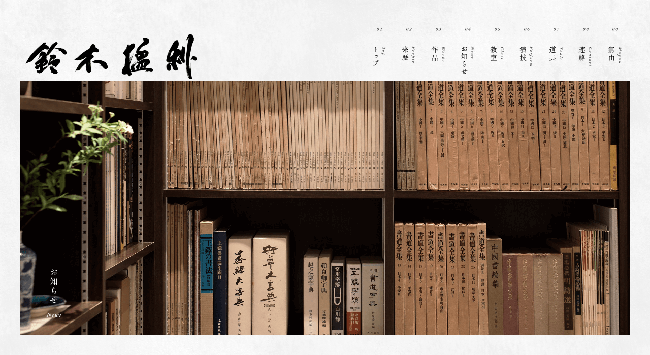

--- FILE ---
content_type: text/html; charset=UTF-8
request_url: https://www.mohri-s.com/category/notice/page/2/
body_size: 19621
content:
<!DOCTYPE html>
<html lang="ja">
<head>
<!-- Global Site Tag (gtag.js) - Google Analytics -->
<script async src="https://www.googletagmanager.com/gtag/js?id=UA-25709543-1"></script>
<script>
  window.dataLayer = window.dataLayer || [];
  function gtag(){dataLayer.push(arguments)};
  gtag('js', new Date());

  gtag('config', 'UA-25709543-1');
</script>

<meta charset="UTF-8" />
<meta http-equiv="X-UA-Compatible" content="IE=edge" />
<meta name="viewport" content="width=device-width, initial-scale=1.0">
<meta name="description" content="書家・書道家 鈴木猛利 -Suzuki Mohri- の公式のサイト。東京 神楽坂でアトリエ兼稽古場「白日居」主宰。作品、書道教室、書道パフォーマンスなどのご紹介もしています。「心正則筆正（心正しければ、すなわち、筆正し）」を心得、書道活動。" />
<meta name="keywords" content="鈴木猛利,書家,書道家,書道,習字,書道パフォーマンス,書道教室,神楽坂,東京" />
<title>書家・書道｜鈴木猛利</title>

<!-- OpenGraph -->
<meta property="og:title" content="書家・書道｜鈴木猛利">
<meta property="og:description" content="書家・書道家 鈴木猛利 -Suzuki Mohri- の公式のサイト。東京 神楽坂でアトリエ兼稽古場「白日居」主宰。作品、書道教室、書道パフォーマンスなどのご紹介もしています。「心正則筆正（心正しければ、すなわち、筆正し）」を心得、書道活動。">
<meta property="og:site_name" content="書家・書道｜鈴木猛利">
<meta property="og:image" content="https://www.mohri-s.com/wp-content/themes/mohri_ver5/common/img/ogp.png">
<meta property="og:url" content="https://www.mohri-s.com">
<meta property="og:type" content="website">
<meta property="og:locale" content="ja_JP">

<meta name="format-detection" content="telephone=no">
<link rel="shortcut icon" href="https://www.mohri-s.com/wp-content/themes/mohri_ver5/favicon.ico">

<link rel='dns-prefetch' href='//s.w.org' />
<link rel="alternate" type="application/rss+xml" title="書家・書道｜鈴木猛利 &raquo; お知らせ カテゴリーのフィード" href="https://www.mohri-s.com/category/notice/feed/" />
<link rel='stylesheet' id='sytle.css-css'  href='https://www.mohri-s.com/wp-content/themes/mohri_ver5/common/css/style.css?202302&#038;ver=5.2.21' type='text/css' media='all' />
<script type='text/javascript' src='https://www.mohri-s.com/wp-content/themes/mohri_ver5/common/src/init.js?ver=1.0.0'></script>
<link rel='https://api.w.org/' href='https://www.mohri-s.com/wp-json/' />
</head>

<body class="archive paged category category-notice category-2 paged-2 category-paged-2">

<!--preload-->
<div id="loader-bg">
    <div id="loader">

      <div class="square">
        <div class="square-part square-gray"></div>
        <div class="square-part square-red"></div>
        <div class="square-blend"></div>
      </div>

    </div>
</div>
<!--END./preload-->

<div id="all">
  <header id="header">
      <div class="header_inner">
        <div class="top-logo">
          <h1><a href="https://www.mohri-s.com/"><img src="https://www.mohri-s.com/wp-content/themes/mohri_ver5/common/img/daiji.png" alt="書家・書道｜鈴木猛利"></a></h1>
        </div>
        <nav id="gnv__hld">
          <ul class="clearfix">
            <li><a href="https://www.mohri-s.com/"><img src="https://www.mohri-s.com/wp-content/themes/mohri_ver5/common/img/gnv/01.png" alt="トップページ"></a></li>
            <li><a href="https://www.mohri-s.com/profile/"><img src="https://www.mohri-s.com/wp-content/themes/mohri_ver5/common/img/gnv/02.png" alt="来歴"></a></li>
            <li><a href="https://www.mohri-s.com/works/"><img src="https://www.mohri-s.com/wp-content/themes/mohri_ver5/common/img/gnv/03.png" alt="作品"></a></li>
            <li><a href="https://www.mohri-s.com/news/"><img src="https://www.mohri-s.com/wp-content/themes/mohri_ver5/common/img/gnv/04.png" alt="お知らせ"></a></li>
            <li><a href="https://www.mohri-s.com/class/"><img src="https://www.mohri-s.com/wp-content/themes/mohri_ver5/common/img/gnv/05.png" alt="教室"></a></li>
            <li><a href="https://www.mohri-s.com/performance/"><img src="https://www.mohri-s.com/wp-content/themes/mohri_ver5/common/img/gnv/06.png" alt="演技"></a></li>
            <li><a href="https://www.mohri-s.com/tools/"><img src="https://www.mohri-s.com/wp-content/themes/mohri_ver5/common/img/gnv/07.png" alt="道具"></a></li>
            <li><a href="https://www.mohri-s.com/contact/"><img src="https://www.mohri-s.com/wp-content/themes/mohri_ver5/common/img/gnv/08.png" alt="連絡"></a></li>
            <li><a href="https://www.mohri-s.com/muyuu/"><img src="https://www.mohri-s.com/wp-content/themes/mohri_ver5/common/img/gnv/00.png" alt="無由"></a></li>
          </ul>
        </nav>
      </div>
  </header>

  <!--sidenv-->
  <div class="button_container" id="toggle"> <span class="top"></span> <span class="middle"></span> <span class="bottom"></span> </div>
  <div class="overlay" id="overlay">
    <div class="alighn-middle">
      <nav class="overlay-menu">
        <ul class="clearfix">
          <li><a href="https://www.mohri-s.com/"><span>トップページ</span><small>TOP</small></a></li>
          <li><a href="https://www.mohri-s.com/profile/"><span>来歴</span><small>PROFILE</small></a></li>
          <li><a href="https://www.mohri-s.com/works/"><span>作品</span><small>WORKS</small></a></li>
          <li><a href="https://www.mohri-s.com/news/"><span>お知らせ</span><small>NEWS</small></a></li>
          <li><a href="https://www.mohri-s.com/class/"><span>教室</span><small>CLASS</small></a></li>
          <li><a href="https://www.mohri-s.com/performance/"><span>演技</span><small>PERFORMANCE</small></a></li>
          <li><a href="https://www.mohri-s.com/tools/"><span>道具</span><small>TOOL</small></a></li>
          <li><a href="https://www.mohri-s.com/muyuu/"><span>無由</span><small>MUYUU</small></a></li>
          <li><a href="https://www.mohri-s.com/contact/"><span>連絡</span><small>CONTACT</small></a></li>
        </ul>
      </nav>
      <aside id="side-nv-social">
        <ul class="clearfix">
          <li class="link-facebook"><a href="https://www.facebook.com/3frogs" target="_blank">Facebook</a></li>
          <li class="link-insta"><a href="https://www.instagram.com/suzukimohri_sillage/" target="_blank">Instagram</a></li>
        </ul>
      </aside>
    </div>
  </div>
  <!--/sidenv-->
<div class="hero-second hero-news">
  <div class="page-maintitle"><strong><img src="https://www.mohri-s.com/wp-content/themes/mohri_ver5/img/news/page-title.png" alt="書家・書道｜鈴木猛利 お知らせ"></strong>
  </div>
</div><!--/ .hero-second -->

<article class="page PG-news">
    <div class="page-body">
<!--
===========================================================
Contnets
===========================================================
-->
<section id="news-body">
  <div class="inner">
    <div class="row">
      <div class="col-l col-w-4-1">
        <a href="https://www.mohri-s.com/notice/1326/">
        <img width="2680" height="1811" src="https://www.mohri-s.com/wp-content/uploads/2024/12/2c4793bf468f94637c4c9f134bb686ca.png" class="sp-fit wp-post-image" alt="" srcset="https://www.mohri-s.com/wp-content/uploads/2024/12/2c4793bf468f94637c4c9f134bb686ca.png 2680w, https://www.mohri-s.com/wp-content/uploads/2024/12/2c4793bf468f94637c4c9f134bb686ca-720x487.png 720w, https://www.mohri-s.com/wp-content/uploads/2024/12/2c4793bf468f94637c4c9f134bb686ca-768x519.png 768w, https://www.mohri-s.com/wp-content/uploads/2024/12/2c4793bf468f94637c4c9f134bb686ca-1200x811.png 1200w" sizes="(max-width: 2680px) 100vw, 2680px" />        <p><span class="clearfix"><time>2024.12.18</time><small>お知らせ</small></span>願いの一文字@増上寺2025…</p>
        </a>
      </div>
      <div class="col-l col-w-4-1">
        <a href="https://www.mohri-s.com/notice/1300/">
        <img width="4079" height="2756" src="https://www.mohri-s.com/wp-content/uploads/2024/11/c5ff4458e216dc03fbad44d3ff40ae12.png" class="sp-fit wp-post-image" alt="" srcset="https://www.mohri-s.com/wp-content/uploads/2024/11/c5ff4458e216dc03fbad44d3ff40ae12.png 4079w, https://www.mohri-s.com/wp-content/uploads/2024/11/c5ff4458e216dc03fbad44d3ff40ae12-720x486.png 720w, https://www.mohri-s.com/wp-content/uploads/2024/11/c5ff4458e216dc03fbad44d3ff40ae12-768x519.png 768w, https://www.mohri-s.com/wp-content/uploads/2024/11/c5ff4458e216dc03fbad44d3ff40ae12-1200x811.png 1200w" sizes="(max-width: 4079px) 100vw, 4079px" />        <p><span class="clearfix"><time>2024.11.27</time><small>お知らせ</small></span>「無由（むゆう）」の日本酒</p>
        </a>
      </div>
      <div class="col-l col-w-4-1">
        <a href="https://www.mohri-s.com/notice/1289/">
        <img width="4195" height="2835" src="https://www.mohri-s.com/wp-content/uploads/2024/11/6ceef03082cfde966986af6c0262f49d.jpg" class="sp-fit wp-post-image" alt="" srcset="https://www.mohri-s.com/wp-content/uploads/2024/11/6ceef03082cfde966986af6c0262f49d.jpg 4195w, https://www.mohri-s.com/wp-content/uploads/2024/11/6ceef03082cfde966986af6c0262f49d-720x487.jpg 720w, https://www.mohri-s.com/wp-content/uploads/2024/11/6ceef03082cfde966986af6c0262f49d-768x519.jpg 768w, https://www.mohri-s.com/wp-content/uploads/2024/11/6ceef03082cfde966986af6c0262f49d-1200x811.jpg 1200w" sizes="(max-width: 4195px) 100vw, 4195px" />        <p><span class="clearfix"><time>2024.11.13</time><small>お知らせ</small></span>スカイツリー書き初め展、ワー…</p>
        </a>
      </div>
      <div class="col-l col-w-4-1">
        <a href="https://www.mohri-s.com/notice/1281/">
        <img width="4195" height="2835" src="https://www.mohri-s.com/wp-content/uploads/2024/08/A49B02C3-ECAC-4CF8-8C7D-D6A26A860730-1.jpg" class="sp-fit wp-post-image" alt="" srcset="https://www.mohri-s.com/wp-content/uploads/2024/08/A49B02C3-ECAC-4CF8-8C7D-D6A26A860730-1.jpg 4195w, https://www.mohri-s.com/wp-content/uploads/2024/08/A49B02C3-ECAC-4CF8-8C7D-D6A26A860730-1-720x487.jpg 720w, https://www.mohri-s.com/wp-content/uploads/2024/08/A49B02C3-ECAC-4CF8-8C7D-D6A26A860730-1-768x519.jpg 768w, https://www.mohri-s.com/wp-content/uploads/2024/08/A49B02C3-ECAC-4CF8-8C7D-D6A26A860730-1-1200x811.jpg 1200w" sizes="(max-width: 4195px) 100vw, 4195px" />        <p><span class="clearfix"><time>2024.08.30</time><small>お知らせ</small></span>鈴木猛利個展 書とくらす</p>
        </a>
      </div>
      <div class="col-l col-w-4-1">
        <a href="https://www.mohri-s.com/notice/1272/">
        <img width="4195" height="2835" src="https://www.mohri-s.com/wp-content/uploads/2024/07/S__100663323.jpg" class="sp-fit wp-post-image" alt="" srcset="https://www.mohri-s.com/wp-content/uploads/2024/07/S__100663323.jpg 4195w, https://www.mohri-s.com/wp-content/uploads/2024/07/S__100663323-720x487.jpg 720w, https://www.mohri-s.com/wp-content/uploads/2024/07/S__100663323-768x519.jpg 768w, https://www.mohri-s.com/wp-content/uploads/2024/07/S__100663323-1200x811.jpg 1200w" sizes="(max-width: 4195px) 100vw, 4195px" />        <p><span class="clearfix"><time>2024.07.17</time><small>お知らせ</small></span>花と書の会</p>
        </a>
      </div>
      <div class="col-l col-w-4-1">
        <a href="https://www.mohri-s.com/notice/1263/">
        <img width="4195" height="2835" src="https://www.mohri-s.com/wp-content/uploads/2024/05/218263.jpg" class="sp-fit wp-post-image" alt="" srcset="https://www.mohri-s.com/wp-content/uploads/2024/05/218263.jpg 4195w, https://www.mohri-s.com/wp-content/uploads/2024/05/218263-720x487.jpg 720w, https://www.mohri-s.com/wp-content/uploads/2024/05/218263-768x519.jpg 768w, https://www.mohri-s.com/wp-content/uploads/2024/05/218263-1200x811.jpg 1200w" sizes="(max-width: 4195px) 100vw, 4195px" />        <p><span class="clearfix"><time>2024.05.31</time><small>お知らせ</small></span>なげいれ 花の教室 合同発表…</p>
        </a>
      </div>
      <div class="col-l col-w-4-1">
        <a href="https://www.mohri-s.com/notice/1261/">
        <img width="1748" height="1181" src="https://www.mohri-s.com/wp-content/uploads/2024/01/e948561b6280251ac9e14316a21fd23c.png" class="sp-fit wp-post-image" alt="" srcset="https://www.mohri-s.com/wp-content/uploads/2024/01/e948561b6280251ac9e14316a21fd23c.png 1748w, https://www.mohri-s.com/wp-content/uploads/2024/01/e948561b6280251ac9e14316a21fd23c-720x486.png 720w, https://www.mohri-s.com/wp-content/uploads/2024/01/e948561b6280251ac9e14316a21fd23c-768x519.png 768w, https://www.mohri-s.com/wp-content/uploads/2024/01/e948561b6280251ac9e14316a21fd23c-1200x811.png 1200w" sizes="(max-width: 1748px) 100vw, 1748px" />        <p><span class="clearfix"><time>2024.05.17</time><small>お知らせ</small></span>初空書道パフォーマンス @そ…</p>
        </a>
      </div>
      <div class="col-l col-w-4-1">
        <a href="https://www.mohri-s.com/notice/1254/">
        <img width="3205" height="2165" src="https://www.mohri-s.com/wp-content/uploads/2024/04/d12c088fa3855a66d1faf1cd58b193b5.png" class="sp-fit wp-post-image" alt="" srcset="https://www.mohri-s.com/wp-content/uploads/2024/04/d12c088fa3855a66d1faf1cd58b193b5.png 3205w, https://www.mohri-s.com/wp-content/uploads/2024/04/d12c088fa3855a66d1faf1cd58b193b5-720x486.png 720w, https://www.mohri-s.com/wp-content/uploads/2024/04/d12c088fa3855a66d1faf1cd58b193b5-768x519.png 768w, https://www.mohri-s.com/wp-content/uploads/2024/04/d12c088fa3855a66d1faf1cd58b193b5-1200x811.png 1200w" sizes="(max-width: 3205px) 100vw, 3205px" />        <p><span class="clearfix"><time>2024.04.20</time><small>お知らせ</small></span>サロン・ド・シヤージュ(…</p>
        </a>
      </div>
      <div class="col-l col-w-4-1">
        <a href="https://www.mohri-s.com/notice/1249/">
        <img width="5827" height="3937" src="https://www.mohri-s.com/wp-content/uploads/2024/04/DSC07528.jpg" class="sp-fit wp-post-image" alt="" srcset="https://www.mohri-s.com/wp-content/uploads/2024/04/DSC07528.jpg 5827w, https://www.mohri-s.com/wp-content/uploads/2024/04/DSC07528-720x486.jpg 720w, https://www.mohri-s.com/wp-content/uploads/2024/04/DSC07528-768x519.jpg 768w, https://www.mohri-s.com/wp-content/uploads/2024/04/DSC07528-1200x811.jpg 1200w" sizes="(max-width: 5827px) 100vw, 5827px" />        <p><span class="clearfix"><time>2024.04.17</time><small>お知らせ</small></span>第3回 書と茶の会</p>
        </a>
      </div>
      <div class="col-l col-w-4-1">
        <a href="https://www.mohri-s.com/notice/1242/">
        <img width="3543" height="2382" src="https://www.mohri-s.com/wp-content/uploads/2024/04/IMG_1379-2-1.jpg" class="sp-fit wp-post-image" alt="" srcset="https://www.mohri-s.com/wp-content/uploads/2024/04/IMG_1379-2-1.jpg 3543w, https://www.mohri-s.com/wp-content/uploads/2024/04/IMG_1379-2-1-720x484.jpg 720w, https://www.mohri-s.com/wp-content/uploads/2024/04/IMG_1379-2-1-768x516.jpg 768w, https://www.mohri-s.com/wp-content/uploads/2024/04/IMG_1379-2-1-1200x807.jpg 1200w" sizes="(max-width: 3543px) 100vw, 3543px" />        <p><span class="clearfix"><time>2024.04.15</time><small>お知らせ</small></span>岸野圭作展 「小さな日本画と…</p>
        </a>
      </div>
      <div class="col-l col-w-4-1">
        <a href="https://www.mohri-s.com/notice/1231/">
        <img width="1748" height="1181" src="https://www.mohri-s.com/wp-content/uploads/2024/01/e948561b6280251ac9e14316a21fd23c.png" class="sp-fit wp-post-image" alt="" srcset="https://www.mohri-s.com/wp-content/uploads/2024/01/e948561b6280251ac9e14316a21fd23c.png 1748w, https://www.mohri-s.com/wp-content/uploads/2024/01/e948561b6280251ac9e14316a21fd23c-720x486.png 720w, https://www.mohri-s.com/wp-content/uploads/2024/01/e948561b6280251ac9e14316a21fd23c-768x519.png 768w, https://www.mohri-s.com/wp-content/uploads/2024/01/e948561b6280251ac9e14316a21fd23c-1200x811.png 1200w" sizes="(max-width: 1748px) 100vw, 1748px" />        <p><span class="clearfix"><time>2024.01.20</time><small>お知らせ</small></span>初空書道 2024</p>
        </a>
      </div>
      <div class="col-l col-w-4-1">
        <a href="https://www.mohri-s.com/notice/1225/">
        <img width="3788" height="2559" src="https://www.mohri-s.com/wp-content/uploads/2024/01/233f3bb35ada3fbb11201fd02795a49d.png" class="sp-fit wp-post-image" alt="" srcset="https://www.mohri-s.com/wp-content/uploads/2024/01/233f3bb35ada3fbb11201fd02795a49d.png 3788w, https://www.mohri-s.com/wp-content/uploads/2024/01/233f3bb35ada3fbb11201fd02795a49d-720x486.png 720w, https://www.mohri-s.com/wp-content/uploads/2024/01/233f3bb35ada3fbb11201fd02795a49d-768x519.png 768w, https://www.mohri-s.com/wp-content/uploads/2024/01/233f3bb35ada3fbb11201fd02795a49d-1200x811.png 1200w" sizes="(max-width: 3788px) 100vw, 3788px" />        <p><span class="clearfix"><time>2024.01.09</time><small>お知らせ</small></span>根本知先生による近代書道史</p>
        </a>
      </div>
    </div>

    <!-- pager -->
    <div class="pager">
<a class="prev page-numbers" href="https://www.mohri-s.com/category/notice/">&larr;</a>
<a class='page-numbers' href='https://www.mohri-s.com/category/notice/'>1</a>
<span aria-current='page' class='page-numbers current'>2</span>
<a class='page-numbers' href='https://www.mohri-s.com/category/notice/page/3/'>3</a>
<a class='page-numbers' href='https://www.mohri-s.com/category/notice/page/4/'>4</a>
<a class='page-numbers' href='https://www.mohri-s.com/category/notice/page/5/'>5</a>
<span class="page-numbers dots">&hellip;</span>
<a class='page-numbers' href='https://www.mohri-s.com/category/notice/page/9/'>9</a>
<a class="next page-numbers" href="https://www.mohri-s.com/category/notice/page/3/">&rarr;</a>    </div>
    <!-- /pager -->
  </div>
</section>
<!--
===========================================================
/Contnets
===========================================================
-->
<!--
===========================================================
/Contnets
===========================================================
-->
    </div>
    <!--/ .page --> 
  </article>
  <!--/ .page-body -->

  <nav id="pagetop"> <a class="scroll" href="#all">頁上へ</a> </nav>
  <footer id="footer">
    <div class="inner">
      <div class="footer__logo"><img src="https://www.mohri-s.com/wp-content/themes/mohri_ver5/common/img/foot-daiji.png" alt="書家・書道｜鈴木猛利"></div>
      <div class="footer__address"><strong>白日居</strong>
        鈴木猛利事務局<br>
        [TEL] 090-9156-0384</div>
      <ul class="footer__icon clearfix">
        <li><a class="foot-icon-sendmail" href="mailto:info@sillage.jp">鈴木猛利事務局にメール</a></li>
        <li><a class="foot-icon-facebook" href="https://www.facebook.com/3frogs" target="_blank">鈴木猛利のフェイスブック</a></li>
        <li><a class="foot-icon-instagram" href="https://www.instagram.com/suzukimohri_sillage/" target="_blank">鈴木猛利のインスタグラム</a></li>
      </ul>
      <address>
      <p id="copyright">書家・書道｜鈴木猛利&nbsp;&copy; ALL RIGHTS RESERVED.</p>
      </address>
    </div>
  </footer>
</div>
<!--/ #all -->

<script type='text/javascript' src='https://www.mohri-s.com/wp-content/themes/mohri_ver5/common/src/asset.js?ver=1.0.0'></script>
<script type='text/javascript' src='https://www.mohri-s.com/wp-includes/js/wp-embed.min.js?ver=5.2.21'></script>
</body>
</html>

--- FILE ---
content_type: text/css
request_url: https://www.mohri-s.com/wp-content/themes/mohri_ver5/common/css/style.css?202302&ver=5.2.21
body_size: 54168
content:
html,body,div,span,object,iframe,h1,h2,h3,h4,h5,h6,p,blockquote,pre,abbr,address,cite,code,del,dfn,em,img,ins,kbd,q,samp,small,strong,sub,sup,var,b,i,dl,dt,dd,ol,ul,li,fieldset,form,label,legend,table,caption,tbody,tfoot,thead,tr,th,td,article,aside,canvas,details,figcaption,figure,footer,header,hgroup,menu,nav,section,summary,time,mark,audio,video{margin:0;padding:0;border:0;outline:0;vertical-align:baseline;background:rgba(0,0,0,0);font-style:normal}article,aside,details,figcaption,figure,footer,header,hgroup,menu,nav,section{display:block}blockquote,q{quotes:none}blockquote:before,blockquote:after,q:before,q:after{content:"";content:none}a{margin:0;padding:0;font-size:100%;vertical-align:baseline;background:rgba(0,0,0,0)}table{border-collapse:collapse;border-spacing:0;table-layout:fixed}input,select{vertical-align:middle}button,textarea,select{-webkit-appearance:none;-moz-appearance:none;appearance:none}html{height:auto;overflow-y:scroll;-webkit-text-size-adjust:100%;font-size:14px}img{vertical-align:middle;height:auto;width:auto}ul{list-style-position:outside;list-style-type:none}ol{list-style-position:inside}h1,h2,h3,h4,h5,h6,p{font-size:1rem;font-weight:300}*:active,*:focus{outline:none}*,*:before,*:after{box-sizing:border-box}.clearfix:after{display:block;clear:both;visibility:hidden;height:0;font-size:0;content:"."}.clearfix{min-height:1px;clear:both}* html .clearfix{height:1px}html{font-size:62.5%}body{font-family:"Martel","游明朝","Yu Mincho","YuMincho","ヒラギノ明朝 ProN W3","Hiragino Mincho ProN","HG明朝E","ＭＳ Ｐ明朝","ＭＳ 明朝",serif;font-style:normal;font-size:1rem;letter-spacing:.15em;line-height:1.8;text-align:left;color:#000;word-wrap:break-word;word-break:break-all;-webkit-text-size-adjust:100%;-webkit-font-smoothing:antialiased}@media screen and (max-width: 768px){body{font-size:13px;font-size:1.3rem}}.typo-en{font-family:"Dosis",cursive}.col-l{float:left}.col-r{float:right}@media screen and (max-width: 768px){.col-l,.col-r{float:none}}.inner{width:1024px;margin-right:auto;margin-left:auto}@media screen and (max-width: 768px){.inner{width:100%;padding-left:20px;padding-right:20px}}#all{visibility:hidden;position:relative;width:100%;overflow:hidden}#all .page .page-header{width:100%;overflow:hidden}@media screen and (max-width: 768px){#all .page .page-body{margin:34px 0 0 0}}.col-main{float:left;width:720px}@media screen and (max-width: 768px){.col-main{float:none;width:auto}}.col-side{float:right;width:220px}@media screen and (max-width: 768px){.col-side{float:none;width:auto;margin-top:30px;padding-top:30px;border-top:1px solid #000}}.row{*zoom:1}.row:after{content:"";display:table;clear:both}.row .col-2{width:428px}.row .col-2:nth-child(n+3){margin-top:40px}.row .col-w-2-1{width:488px;height:auto}.row .col-w-3-1{width:310px}.row .col-w-3-1.col-l{margin:0 0 0 47px}.row .col-w-3-1:first-child{margin:0}.row .col-w-4-1{width:238px;margin-left:24px}.row .col-w-4-1:nth-child(4n-3){margin-left:0}.row .col-w-4-1:nth-child(n+5){margin-top:30px}@media screen and (max-width: 768px){.row .col-2{width:auto;margin:24px 0 0 0}.row .col-2:first-child{margin:0 0 0 0}.row .col-2:nth-child(n+3){margin-top:24px}.row .col-2.col-l,.row .col-2 .row .col-2.col-r{float:none}.row .col-w-2-1{width:auto}.row .col-w-2-1.col-l,.row .col-w-2-1.col-r{float:none}.row .col-w-3-1{width:auto}.row .col-w-3-1.col-l{float:none;margin:24px 0 0 0}.row .col-w-3-1.col-l:first-child{margin:0 0 0 0}.row .col-w-4-1{width:48%;margin-left:4%}.row .col-w-4-1:nth-child(4n-3){margin-left:4%}.row .col-w-4-1:nth-child(2n-1){margin-left:0}.row .col-w-4-1:nth-child(n+5){margin-top:12px}.row .col-w-4-1:nth-child(n+3){margin-top:12px}.row .col-w-4-1.col-l{float:left}}html{height:100%;overflow-x:hidden}body{width:100%;min-width:1200px;position:relative;overflow-x:hidden;background:url(../img/bg-white.png)}@media screen and (max-width: 768px){body{min-width:0}}body *::-moz-selection{background:rgba(102,41,40,.8)}body *::selection{background:rgba(102,41,40,.8)}body *::-moz-selection{background:rgba(102,41,40,.8)}a{color:#000;text-decoration:none;transition:all,.5s}a:hover{color:#666}a img{transition:.2s;display:inline-block;-webkit-backface-visibility:hidden;backface-visibility:hidden;background-color:rgba(255,255,255,.001)}#loader-bg{display:none;position:fixed;width:100%;height:100%;top:0px;left:0px;background:#fff;z-index:10000}#loader{display:none;position:fixed;top:50%;left:50%;width:60px;height:60px;margin-top:-30px;margin-left:-30px;text-align:center;z-index:100001}.square{margin:0 auto;margin-top:50px;margin-bottom:50px;width:12px;height:12px;-webkit-transform:rotate(-45deg);transform:rotate(-45deg)}@-webkit-keyframes part-anim{0%{-webkit-transform:translate3d(-6px, -6px, 0);transform:translate3d(-6px, -6px, 0)}100%{-webkit-transform:translate3d(6px, 6px, 0);transform:translate3d(6px, 6px, 0)}}@keyframes part-anim{0%{-webkit-transform:translate3d(-6px, -6px, 0);transform:translate3d(-6px, -6px, 0)}100%{-webkit-transform:translate3d(6px, 6px, 0);transform:translate3d(6px, 6px, 0)}}.square-part{position:absolute;width:12px;height:12px;z-index:1;-webkit-animation:part-anim .8s cubic-bezier(0.445, 0.05, 0.55, 0.95) infinite alternate;animation:part-anim .8s cubic-bezier(0.445, 0.05, 0.55, 0.95) infinite alternate}.square-gray{background:#4d4d4d;right:0;bottom:0;animation-direction:alternate-reverse}.square-red{background:#ccc;left:0;top:0}@-webkit-keyframes blend-anim{0%{-webkit-transform:scale(0.01, 0.01) rotateY(0);transform:scale(0.01, 0.01) rotateY(0);-webkit-animation-timing-function:cubic-bezier(0.47, 0, 0.745, 0.715);animation-timing-function:cubic-bezier(0.47, 0, 0.745, 0.715)}50%{-webkit-transform:scale(1, 1) rotateY(0);transform:scale(1, 1) rotateY(0);-webkit-animation-timing-function:cubic-bezier(0.39, 0.575, 0.565, 1);animation-timing-function:cubic-bezier(0.39, 0.575, 0.565, 1)}100%{-webkit-transform:scale(0.01, 0.01) rotateY(0);transform:scale(0.01, 0.01) rotateY(0)}}@keyframes blend-anim{0%{-webkit-transform:scale(0.01, 0.01) rotateY(0);transform:scale(0.01, 0.01) rotateY(0);-webkit-animation-timing-function:cubic-bezier(0.47, 0, 0.745, 0.715);animation-timing-function:cubic-bezier(0.47, 0, 0.745, 0.715)}50%{-webkit-transform:scale(1, 1) rotateY(0);transform:scale(1, 1) rotateY(0);-webkit-animation-timing-function:cubic-bezier(0.39, 0.575, 0.565, 1);animation-timing-function:cubic-bezier(0.39, 0.575, 0.565, 1)}100%{-webkit-transform:scale(0.01, 0.01) rotateY(0);transform:scale(0.01, 0.01) rotateY(0)}}.square-blend{background:#000;position:absolute;top:0;left:0;bottom:0;right:0;z-index:2;-webkit-animation:blend-anim .8s ease-in infinite;animation:blend-anim .8s ease-in infinite}#header{position:fixed;top:0;left:0;width:100%;height:160px;z-index:101;background:url(../img/bg-white.png) repeat}#header .header_inner{width:1200px;height:160px;position:relative;left:50%;padding:0;margin-left:-600px}@media screen and (max-width: 768px){#header{position:static;height:44px}#header .header_inner{width:auto;height:30px;margin:0;position:static;left:0}#header .header_inner nav#gnv__hld{display:none}}.top-logo{position:absolute;bottom:4px;left:10px;width:340px;height:auto;z-index:102}@media screen and (max-width: 768px){.top-logo{display:none}}.top-logo img{width:100%;height:auto;transition:all,.5s}nav#gnv__hld{position:absolute;top:40px;right:0}nav#gnv__hld ul{width:522px;height:110px}nav#gnv__hld ul li{float:left;width:28px;margin:0 15px}nav#gnv__hld ul li a{display:inline-block;-webkit-transform:translateZ(0);transform:translateZ(0);box-shadow:0 0 1px rgba(0,0,0,0);-webkit-backface-visibility:hidden;backface-visibility:hidden;-webkit-font-smoothing:antialiased;-moz-osx-font-smoothing:grayscale;transition-property:-webkit-transform;transition-property:transform;transition-property:transform, -webkit-transform;transition-duration:.3s;transition-timing-function:ease-out}nav#gnv__hld ul li a:hover,nav#gnv__hld ul li a:focus,nav#gnv__hld ul li a:active{-webkit-transform:translateY(-8px);transform:translateY(-8px);opacity:.7}nav#gnv__hld ul li a img{width:28px;height:110px}.button_container,.overlay{display:none}@media screen and (max-width: 768px){.button_container,.overlay{display:block}.button_container{position:fixed;top:16px;right:12px;height:11px;width:24px;cursor:pointer;z-index:99999}.button_container.active .top{-webkit-transform:translate(0px, 5px) rotate(45deg);transform:translate(0px, 5px) rotate(45deg);background:#fff}.button_container.active .middle{opacity:0;background:#fff}.button_container.active .bottom{-webkit-transform:translate(0px, -5px) rotate(-45deg);transform:translate(0px, -5px) rotate(-45deg);background:#fff}.button_container span{background:#4d4d4d;border:none;height:1px;width:100%;position:absolute;top:0;left:0;transition:all,.35s ease;border-radius:1px;cursor:pointer}.button_container span:nth-of-type(2){top:5px}.button_container span:nth-of-type(3){top:10px}.overlay{position:fixed;background:rgba(0,0,0,.9);top:0;left:0;width:100%;height:0%;opacity:0;visibility:hidden;transition:opacity .35s,visibility .35s,height .35s;overflow:hidden;z-index:99998}.alighn-middle{width:80%;height:400px;margin:-200px auto auto;display:block;position:absolute;top:50%;left:0;right:0}.overlay.open{opacity:.9;visibility:visible;height:100%}.overlay.open .overlay-menu li{-webkit-animation:fadeInRight .5s ease forwards;animation:fadeInRight .5s ease forwards;float:left;width:50%;height:60px;text-align:center}@-webkit-keyframes fadeInRight{0%{opacity:0;left:20%}100%{opacity:1;left:0}}@keyframes fadeInRight{0%{opacity:0;left:20%}100%{opacity:1;left:0}}.overlay.open li:nth-of-type(1){-webkit-animation-delay:0.35s;animation-delay:0.35s}.overlay.open li:nth-of-type(2){-webkit-animation-delay:0.4s;animation-delay:0.4s}.overlay.open li:nth-of-type(3){-webkit-animation-delay:0.45s;animation-delay:0.45s}.overlay.open li:nth-of-type(4){-webkit-animation-delay:0.5s;animation-delay:0.5s}.overlay.open li:nth-of-type(5){-webkit-animation-delay:0.55s;animation-delay:0.55s}.overlay.open li:nth-of-type(6){-webkit-animation-delay:0.6s;animation-delay:0.6s}.overlay.open li:nth-of-type(7){-webkit-animation-delay:0.65s;animation-delay:0.65s}.overlay.open li:nth-of-type(8){-webkit-animation-delay:0.7s;animation-delay:0.7s}.overlay.open li:nth-of-type(9){-webkit-animation-delay:0.75s;animation-delay:0.75s}.overlay .overlay-menu>ul{list-style:none;padding:0;margin:0 auto;display:inline-block;position:relative;height:100%}.overlay .overlay-menu>ul>li{display:block;min-height:60px;position:relative;opacity:0;margin:10px auto}.overlay .overlay-menu>ul>li a{font-weight:700;font-size:15px;font-size:1.5rem;line-height:1;color:#fff;height:40px}.overlay .overlay-menu>ul>li a small{display:block;margin-top:8px;font-size:10px;font-size:1rem}#side-nv-social{margin:10px auto 0;width:100%;text-align:center}#side-nv-social ul li{margin:0 8px;display:inline-block;content:"";width:32px;height:32px;background-size:32px 32px;z-index:99997}#side-nv-social ul li a{text-indent:100%;white-space:nowrap;overflow:hidden;outline:none;font-size:0;display:block;width:32px;height:32px}#side-nv-social ul li.link-facebook{background-image:url(../img/icon/wave-facebook.svg)}#side-nv-social ul li.link-insta{background-image:url(../img/icon/wave-instagram.svg)}}#pagetop{margin:60px 0 0 0}#pagetop a{display:block;padding:48px 0 0 0;background:url("../img/icon/page-top.svg") no-repeat top center;background-size:40px 40px;margin:0 auto;text-align:center;font-size:12px;font-size:1.2rem;width:60px;line-height:1;letter-spacing:1px}@media screen and (max-width: 768px){#pagetop{margin:35px 0 0 0}#pagetop a{padding:32px 0 0 0;font-size:11px;font-size:1.1rem;letter-spacing:1px;background-size:24px 24px}}#footer{padding:60px 0;width:100%;background:url(../img/footer-bg.png) no-repeat center 10%;background-size:cover;margin:30px 0 0 0;text-align:center;color:#fff}#footer .footer__logo{margin-bottom:20px}#footer .footer__logo img{width:20%;height:auto}#footer .footer__address{font-size:12px;font-size:1.2rem;line-height:2}#footer .footer__address strong{font-weight:400;display:block;font-size:13px;font-size:1.3rem}#footer .footer__icon{width:135px;height:25px;margin:20px auto}#footer .footer__icon li{float:left;margin:0 10px;width:25px}#footer .footer__icon li a.foot-icon-sendmail{background:url(../img/icon/c-email.svg) no-repeat}#footer .footer__icon li a.foot-icon-facebook{background:url(../img/icon/c-facebook.svg) no-repeat}#footer .footer__icon li a.foot-icon-instagram{background:url(../img/icon/c-instagram.svg) no-repeat}#footer .footer__icon li a.foot-icon-sendmail,#footer .footer__icon li a.foot-icon-facebook,#footer .footer__icon li a.foot-icon-instagram{text-indent:100%;white-space:nowrap;overflow:hidden;outline:none;font-size:0;line-height:25px;background-size:25px 25px;display:block}#footer #copyright{font-size:11px;font-size:1.1rem;letter-spacing:1px;line-height:1}@media screen and (max-width: 768px){#footer{padding:25px 0;margin:16px 0 0 0}#footer #copyright{font-size:9px;font-size:.9rem}#footer .footer__logo{margin-bottom:10px}#footer .footer__logo img{width:50%;height:auto}}.btn{display:inline-block;padding:10px 30px;color:#000;border:1px solid #000;font-size:14px;font-size:1.4rem;font-weight:700;letter-spacing:1px;line-height:1;margin-top:20px}@media screen and (max-width: 768px){.btn{margin-top:12px;padding:4px 25px;font-size:11px;font-size:1.1rem}}a.btn{background:linear-gradient(left, rgba(0, 0, 0, 0) 50%, rgb(46, 204, 113) 50%);background-position:0 0;background-size:200% auto;transition:.3s}a.btn:hover{background-size:-100% 0;color:#fff}.btn__wide_1{background:#1e3232;display:block;width:100%;height:60px;margin:16px auto 0;padding:0;border:none;position:relative}.btn__wide_1 a{line-height:60px;display:block;text-align:center;font-size:16px;font-size:1.6rem;font-weight:700;color:#fff;text-shadow:0 1px #000}.btn__wide_1 a:after{content:" ";background:url(../img/icon/arrow-right.svg) no-repeat;position:absolute;width:16px;height:16px;display:inline-block;background-size:contain;top:50%;margin-top:-8px;right:20px}.btn__wide_1 a:hover{background:#4b5b5b}@media screen and (max-width: 768px){.btn__wide_1{height:40px;margin:16px auto 0}.btn__wide_1 a{line-height:40px;font-size:13px;font-size:1.3rem}.btn__wide_1 a:after{width:12px;height:12px;margin-top:-6px;right:14px}}.btn__class__hld ul{width:100%;height:60px;border-top:2px solid #000}.btn__class__hld ul li{background:#1e3232;float:left;display:block;width:50%;height:60px;margin:0;padding:0;border:none;position:relative}.btn__class__hld ul li:last-child{background:#344646}.btn__class__hld ul li a{line-height:60px;display:block;text-align:center;font-size:16px;font-size:1.6rem;font-weight:700;color:#fff;text-shadow:0 1px #000}.btn__class__hld ul li a:after{content:" ";background:url(../img/icon/arrow-right.svg) no-repeat;position:absolute;width:16px;height:16px;display:inline-block;background-size:contain;top:50%;margin-top:-8px;right:20px}.btn__class__hld ul li a:hover{background:#4b5b5b}.btn__class__hld ul li.btn_pdf a:after{background:url(../img/icon/pdf.svg) no-repeat}.btn__class__hld ul li:last-child a:hover{background:#616f6f}@media screen and (max-width: 768px){.btn__class__hld{margin-top:16px}.btn__class__hld ul{border-top:none;height:auto}.btn__class__hld ul li{float:none;width:100%;height:34px;margin-bottom:6px}.btn__class__hld ul li:last-child{margin-bottom:0}.btn__class__hld ul li a{line-height:34px;font-size:13px;font-size:1.3rem}}.Btn-ttl-under{width:1024px;height:26px;margin:20px auto;padding:0;border:none;position:relative;text-align:right}.Btn-ttl-under a{line-height:26px;display:inline-block;padding:0 30px 0 14px;text-align:center;font-size:11px;font-size:1.1rem;letter-spacing:1px;font-weight:400;color:#1e3232}.Btn-ttl-under a:after{content:" ";background:url(../img/icon/menu-lines.svg) no-repeat;position:absolute;width:10px;height:10px;display:inline-block;background-size:contain;top:50%;margin-top:-6px;right:12px}.Btn-ttl-under a:hover{background:#4b5b5b;color:#fff}@media screen and (max-width: 768px){.Btn-ttl-under{display:none}}.btn__muyuu{margin:16px auto 0;padding:0;border:none}.btn__muyuu a{background:#1e3232;display:inline-block;text-align:center;padding:4px 28px 4px 18px;font-size:12px;font-size:1.2rem;font-weight:400;color:#fff;text-shadow:0 1px #000;position:relative}.btn__muyuu a:after{content:"";display:block;position:absolute;top:50%;right:10px;background:url(../img/icon/arrow-right.svg) 50% 50% no-repeat;width:10px;height:10px;background-size:10px 10px;margin-top:-6px}.btn__muyuu a:hover{background:#4b5b5b}@media screen and (max-width: 768px){.btn__muyuu{margin:12px auto 0}.btn__muyuu a{padding:4px 28px 4px 18px;font-size:12px;font-size:1.2rem}.btn__muyuu a:after{right:8px;width:8px;height:8px;background-size:8px 8px;margin-top:-5px}}.btn__wide_muyuu{width:100%;margin-bottom:16px;border:none;position:relative}.btn__wide_muyuu a{display:block;background:#1e3232;padding:10px 0;text-align:center;font-size:13px;font-size:1.3rem;font-weight:700;color:#fff;text-shadow:0 1px #000}.btn__wide_muyuu a:after{content:"";background:url(../img/icon/arrow-right.svg) no-repeat;position:absolute;width:12px;height:12px;display:inline-block;background-size:contain;top:50%;margin-top:-6px;right:20px}.btn__wide_muyuu a:hover{background:#4b5b5b}@media screen and (max-width: 768px){.btn__wide_1{margin:16px auto 0}.btn__wide_1 a{line-height:40px;font-size:11px;font-size:1.1rem}.btn__wide_1 a:after{width:12px;height:12px;margin-top:-6px;right:14px}}.iframe-box{position:relative;padding-bottom:56.25%;padding-top:30px;height:0;overflow:hidden}.iframe-box iframe{position:absolute;top:0;left:0;width:100%;height:100%}.cal_wrapper{max-width:960px;margin:0% auto}.googlecal{position:relative;padding-bottom:100%;height:0}.googlecal iframe{position:absolute;top:0;left:0;width:100% !important;height:100% !important}@media only screen and (min-width: 768px){.cal_wrapper{margin:2.0833% auto}.googlecal{padding-bottom:75%}}.sp-fit{width:100%;height:auto}.sp-only{display:none}.pc-nobr{display:none}#hero-top{position:relative;width:100%;height:100%;padding:0 100px}#hero-top .db-table{display:table;width:100%;height:100%}#hero-top .db-table .db-table_inner{display:table-cell;vertical-align:middle}#hero-top .db-table .db-table_inner.inner_max{height:100%;padding:100px 0 20px 0}#hero-top .db-table .db-table_inner.inner_max .hero_vs{position:relative;margin:0 auto;width:100%;height:90%;text-align:center;background-image:url(../../img/index/hero.png);background-position:50% 55%;background-repeat:no-repeat;background-size:cover}.top-copy{position:absolute;bottom:40px;left:80px;text-align:left}.top-copy{width:100%;height:auto}.top-copy img{width:180px;height:240px}.top-credit{position:absolute;bottom:40px;right:60px}.top-credit p{font-size:11px;font-size:1.1rem;letter-spacing:2px;color:#fff}#top-greeting{margin-top:80px}#top-greeting .lead--box{background:#fff;padding:40px 60px 36px;margin-top:64px;text-align:center}#top-greeting .lead--box p{font-size:16px;font-size:1.6rem;line-height:2.4;letter-spacing:2px}#top-greeting .lead--box p rt{font-size:10px;font-size:1rem;color:#666}#top-greeting .lead--box:not(:first-child){margin-top:36px}#top-news,#top-blog{margin-top:80px}#top-news .col-w-4-1 a p,#top-blog .col-w-4-1 a p{font-size:13px;font-size:1.3rem;letter-spacing:.1em;margin-top:18px}#top-news .col-w-4-1 a p span,#top-blog .col-w-4-1 a p span{display:block;margin-bottom:8px}#top-news .col-w-4-1 a p span time,#top-blog .col-w-4-1 a p span time{font-size:11px;font-size:1.1rem;padding-top:4px;color:#4d4d4d;float:left}#top-news .col-w-4-1 a p span small,#top-blog .col-w-4-1 a p span small{font-size:10px;font-size:1rem;letter-spacing:1px;padding-top:4px;border-top:1px solid #ccc;float:right}#top-insta-online{margin-top:80px}#top-insta-online .inner{display:flex;flex-flow:row wrap}#top-insta{width:500px;background:url(../../img/index/bg_insta_2020.png) no-repeat top left;background-size:cover;height:324px;position:relative}#top-online{margin-left:24px;width:500px;background:url(../../img/index/bg_online_2020.png) no-repeat top left;background-size:cover;height:324px;position:relative}.Btn-insta{height:26px;width:120px;margin:0 0 0 -60px;padding:0;border:none;text-align:center;position:absolute;bottom:40px;left:50%}.Btn-insta a{line-height:26px;display:inline-block;padding:0 20px;text-align:center;font-size:12px;font-size:1.2rem;font-weight:400;color:#fff;background:rgba(255,255,255,.1);border:1px solid #fff;border-radius:6px}.Btn-insta a:hover{color:#fff;background:rgba(0,0,0,.5)}.hero-second{position:relative;width:1200px;height:500px;margin:160px auto 0;background-position:center top;background-size:cover;background-repeat:no-repeat}.hero-second.hero-profile{background:url(../../img/profile/hero.png)}.hero-second.hero-works{background:url(../../img/works/hero.png)}.hero-second.hero-works-detail{background:url(../../img/works/hero-detail.png)}.hero-second.hero-class{background:url(../../img/class/hero.png)}.hero-second.hero-performance{background:url(../../img/performance/hero.png)}.hero-second.hero-tools{background:url(../../img/tools/hero.png)}.hero-second.hero-contact{background:url(../../img/contact/hero.png)}.hero-second.hero-news{background:url(../../img/news/hero.png)}.hero-second.hero-404{background:url(../../img/404/hero.png)}.hero-second.hero-muyuu{background:url(../../img/muyuu/hero.png)}.hero-second.hero-muyuu-single{background:url(../../img/muyuu/hero-single.png)}.page-maintitle{position:absolute;left:20px;bottom:30px}.page-maintitle img{width:50%;height:50%}.credit{position:absolute;right:24px;bottom:12px;font-family:"Crimson Text",sans-serif;font-style:italic;font-size:10px;font-size:1rem;color:#fff}.PG-ttl-section{padding:0;font-size:28px;font-size:2.8rem;letter-spacing:5px;line-height:1;position:relative;text-align:center;font-weight:700;padding-left:5px}.PG-ttl-section small{display:block;margin-top:24px;font-size:11px;font-size:1.1rem;letter-spacing:2px;line-height:1;font-weight:400;font-style:italic;font-family:"Crimson Text",sans-serif}.PG-ttl-section:before{content:"";display:block;width:1px;height:80px;position:absolute;top:-0.3em;left:50%;background:#000}.PG-ttl-section:after{content:"";display:block;width:1px;height:80px;position:absolute;top:-0.3em;right:50%;background:#000}.PG-ttl-section rt{font-size:10px;font-size:1rem;color:#666}.PG-top .PG-ttl-section:before{margin-left:-5em}.PG-top .PG-ttl-section:after{margin-right:-5em}.PG-profile .PG-ttl-section:before{margin-left:-4em}.PG-profile .PG-ttl-section:after{margin-right:-4em}.PG-works .PG-ttl-section:before{margin-left:-5em}.PG-works .PG-ttl-section:after{margin-right:-5em}.PG-class .PG-ttl-section:before{margin-left:-7em}.PG-class .PG-ttl-section:after{margin-right:-7em}.PG-tools .PG-ttl-section:before{margin-left:-4em}.PG-tools .PG-ttl-section:after{margin-right:-4em}.PG-performance .PG-ttl-section:before{margin-left:-8em}.PG-performance .PG-ttl-section:after{margin-right:-8em}.PG-contact .PG-ttl-section:before{margin-left:-8em}.PG-contact .PG-ttl-section:after{margin-right:-8em}.PG-404 .PG-ttl-section:before{margin-left:-4em}.PG-404 .PG-ttl-section:after{margin-right:-4em}.PG-muyuu .PG-ttl-section:before{margin-left:-5em}.PG-muyuu .PG-ttl-section:after{margin-right:-5em}.ttl-section{padding:0;font-size:24px;font-size:2.4rem;letter-spacing:3px;line-height:1;text-align:center;font-weight:700;margin-bottom:36px}.ttl-section:before{margin:0 auto 40px;content:"";display:block;width:.5em;height:1px;background:#000;text-align:center}.ttl-section small{display:block;margin-top:24px;font-size:11px;font-size:1.1rem;letter-spacing:2px;line-height:1;font-weight:400;font-style:italic;font-family:"Crimson Text",sans-serif}.inner .lead{font-size:16px;font-size:1.6rem;line-height:2.4;letter-spacing:2px;background:#fff;padding:40px 60px 36px;margin-top:64px;position:relative;text-align:center}.col-2 p.ttl__class{text-align:center;font-size:16px;font-size:1.6rem;margin-top:16px}.col-2 p.txt__class{font-size:13px;font-size:1.3rem;margin-top:8px}.section-l__r{position:relative;padding:0 0 0 238px;margin:36px 0 0 0}.section-l__r:first-child{margin:0}.section-l__r .ttl-l__r{position:absolute;left:0;top:6px;padding:0 0 8px 0;border-bottom:2px solid #000;font-size:16px;font-size:1.6rem;letter-spacing:2px;line-height:1}.section-l__r p{font-size:14px;font-size:1.4rem;letter-spacing:2px;line-height:2.2;margin-bottom:12px}.section-l__r p:last-child{margin-bottom:0}.section-l__r .data-set{*zoom:1;font-size:14px;font-size:1.4rem;line-height:2;margin-bottom:6px}.section-l__r .data-set:after{content:"";display:table;clear:both}.section-l__r .data-set:last-child{margin-bottom:0}.section-l__r .data-set dt{float:left;width:206px}.section-l__r .data-set dd{margin:0 0 0 206px}.bg-white{background:#fff;padding:40px 60px}.iframe-box{position:relative;padding-bottom:56.25%;padding-top:30px;height:0;overflow:hidden}.iframe-box iframe{position:absolute;top:0;left:0;width:100%;height:100%}#profile-head{margin-top:80px}#profile-mohri{margin-top:80px}#profile-mohri p{font-size:15px;font-size:1.5rem;line-height:2.2;margin-top:10px}#profile-mohri p:first-child{margin-top:0}#profile-mohri p.txt__s{font-size:13px;font-size:1.3rem;line-height:1.8;margin-top:12px}#profile-mohri p.txt__s .mohri{display:block;float:left}#profile-mohri p.txt__s .photo{display:block;float:right;color:rgba(0,0,0,.5);letter-spacing:.1em;text-align:right;margin-top:2px;font-size:10px;font-size:1rem}#profile-mohri p a{display:inline-block;text-decoration:underline}#profile-mohri p a span{display:flex;align-items:flex-start}#profile-mohri p a span:after{display:block;content:"";background:url(../img/icon/blank.svg) no-repeat 50% 50%;width:10px;height:10px;background-size:10px 10px;margin-left:4px}#profile-syo{margin-top:80px}#profile-syo figure figcaption{margin-top:16px}#profile-syo figure figcaption p{text-align:right;color:rgba(0,0,0,.5);font-size:10px;font-size:1rem}#profile-syo .txt__prof{margin-top:20px}#profile-syo .txt__prof p{font-size:15px;font-size:1.5rem;line-height:2.2;margin-top:10px}#profile-syo .txt__prof p:first-child{margin-top:0}#profile-history,#profile-media{margin-top:80px}#profile-history p.cat,#profile-media p.cat{font-size:12px;font-size:1.2rem;letter-spacing:1px;margin-bottom:20px;border-top:1px dotted rgba(0,0,0,.1);border-bottom:1px dotted rgba(0,0,0,.1);background:rgba(0,0,0,.025);padding:6px 12px;text-align:left}#profile-history p.cat:nth-child(n+2),#profile-media p.cat:nth-child(n+2){margin-top:20px}#works-head{margin-top:80px}#works-body{margin-top:60px}.works-list{counter-reset:content}.works-list ul li{float:left;width:235px;margin-right:28px;margin-bottom:60px;position:relative;text-align:center}.works-list ul li:after{width:6px;height:6px;background-size:6px 6px;display:block;content:"";background:url(../img/icon/arrow-corner.svg) no-repeat;position:absolute;bottom:10px;right:10px}.works-list ul li:nth-child(4n){margin-right:0 !important}.works-list ul li a{overflow:hidden;display:block;color:#fff}.works-list ul li span.TTL-work{display:block;font-size:16px;font-size:1.6rem;font-weight:400;text-shadow:0 1px #000;position:absolute;bottom:12%;width:100%;letter-spacing:2px}.works-list ul li a>span.TTL-work:before{display:block;font-size:18px;font-size:1.8rem;letter-spacing:0;font-weight:400;text-shadow:0 1px #000;counter-increment:content;content:counter(content);position:absolute;width:100%;top:-3em}.works-list ul li a>span.TTL-work:after{display:block;content:" ";background:#fff;text-shadow:0 1px #000;width:8px;height:1px;position:absolute;top:-1.2rem;left:50%;margin-left:-4px}.works-list ul li time{display:block;font-size:10px;font-size:1rem;font-weight:400;text-shadow:0 1px #000;position:absolute;bottom:5%;width:100%;letter-spacing:2px}.works-list ul li img{width:235px;height:auto}.works-list ul li figcaption{position:absolute;top:0;left:0;z-index:2;width:100%;height:100%;padding:20% 16%;background:rgba(0,0,0,.4);transition:.5s;opacity:0;text-indent:100%;white-space:nowrap;overflow:hidden;outline:none;font-size:0}.works-list ul li figure:hover figcaption{opacity:1}.works-list ul li figure figcaption span{text-indent:100%;white-space:nowrap;overflow:hidden;outline:none;font-size:0}#works-detail{margin-top:96px}#works-detail .mv{margin-top:40px}#works-detail .desc{margin-top:40px}#works-detail .desc h3{font-size:22px;font-size:2.2rem;letter-spacing:2px}#works-detail .desc h3 small{display:inline-block;font-size:11px;font-size:1.1rem;letter-spacing:1px;margin-left:6px}#works-detail .desc .col-w-2-1>span{font-size:11px;font-size:1.1rem;letter-spacing:1px;display:block;margin-top:6px;color:#4d4d4d}#works-detail .desc .col-w-2-1 p{font-size:14px;font-size:1.4rem;line-height:2.4;letter-spacing:2px;margin-top:12px}#works-detail .desc .col-w-2-1 p:first-child{margin-top:0}#works-detail .thumbs{margin-top:40px}#works-detail .works-list{margin-top:60px}#news-body{margin-top:80px}#news-body .col-main .article-head p.category{font-size:12px;font-size:1.2rem}#news-body .col-main .article-head p.category span{border-top:1px solid #666;padding-top:8px;color:#666}#news-body .col-main .article-head p.category span:last-child{letter-spacing:0}#news-body .col-main .article-head span.date{font-size:11px;font-size:1.1rem;display:block;margin-top:12px;color:#666}#news-body .col-main .article-head span.date time{display:inline-block;margin-left:4px}#news-body .col-main .article-head h2{font-size:20px;font-size:2rem;margin-top:60px;margin-bottom:30px;font-weight:700}#news-body .col-main .article-body p{font-size:14px;font-size:1.4rem;line-height:2.4;margin-bottom:16px}#news-body .col-main .article-body p:last-child{margin-bottom:0}#news-body .col-side h3{font-size:16px;font-size:1.6rem;font-weight:700;margin-top:30px;margin-bottom:12px}#news-body .col-side h3:first-child{margin-top:0}#news-body .col-side ul li{font-size:13px;font-size:1.3rem;line-height:2;padding-left:16px;background:url(../img/icon/list-bullet.svg) no-repeat 2px 8px;background-size:6px 6px}#news-body .col-side ul li a{color:#4d4d4d}#news-body .col-side select{width:100%;font-size:12px;font-size:1.2rem;font-family:"Martel","游明朝","Yu Mincho","YuMincho","ヒラギノ明朝 ProN W3","Hiragino Mincho ProN","HG明朝E","ＭＳ Ｐ明朝","ＭＳ 明朝",serif;background:#fff;padding:4px 6px}#news-body h2.ttl{font-size:20px;font-size:2rem;letter-spacing:2px;margin-bottom:30px;font-weight:700}#news-body h2.ttl:nth-child(n+2){margin-top:40px}#news-body .col-w-4-1 a p{font-size:13px;font-size:1.3rem;margin-top:18px}#news-body .col-w-4-1 a p span{display:block;margin-bottom:8px}#news-body .col-w-4-1 a p span time{font-size:11px;font-size:1.1rem;padding-top:4px;color:#4d4d4d;float:left}#news-body .col-w-4-1 a p span small{font-size:10px;font-size:1rem;letter-spacing:1px;padding-top:4px;border-top:1px solid #ccc;float:right}#news-body .col-w-4-1 a p span small.notice{border-top:1px solid #ccc}#news-body .pager{text-align:center;margin-top:60px}#news-body a.page-numbers,#news-body .pager .current{background:#4d4d4d;color:#fff;border-radius:50%;width:24px;height:24px;line-height:24px;margin:0 2px;display:inline-block}#news-body .pager .current{background:#000;color:#fff}.PG-news .article-body .m-s{font-weight:700;font-size:15px;font-size:1.5rem;margin-bottom:20px}.PG-news .article-body span.bold{font-weight:700}.PG-news .article-body span.redbold{color:#b53347}.PG-news .article-body div.mgblank{display:block;width:100%;height:30px}.PG-news .article-body blockquote{background:#f2f2f2;padding:20px;margin-bottom:20px}.PG-news .article-body hr{display:block;width:100%;height:1px;background:rgba(0,0,0,.1);margin-bottom:20px}#class-head{margin-top:80px}#class-yarai{margin-top:80px}#class-yarai .row{margin-top:64px}#class-yarai .col-2>strong{font-size:13px;font-size:1.3rem;letter-spacing:.2em;font-weight:400;display:block;padding:4px 12px 3px;border:1px solid rgba(0,0,0,.2);margin-bottom:8px}#class-yarai .col-2 p{font-size:14px;font-size:1.4rem;line-height:1.8;margin-bottom:8px}#class-yarai .col-2 p:last-child{margin-bottom:0}#class-yarai .col-2 dl{font-size:14px;font-size:1.4rem;margin-top:12px;padding-top:12px;border-top:1px dotted #000}#class-yarai .col-2 dl dt{clear:left;float:left;width:20%;margin-top:6px}#class-yarai .col-2 dl dd{margin-left:20%;margin-top:6px}#class-yarai .col-2 dl dd small{display:block;font-size:12px;font-size:1.2rem;color:#4d4d4d}#class-yarai .col-2 ul{margin-top:16px;list-style:circle outside;padding-left:1.5em}#class-yarai .col-2 ul li{font-size:14px;font-size:1.4rem}#class-yarai .col-2 ul li span{display:block;color:#4d4d4d;font-size:12px;font-size:1.2rem}#class-yarai .box-calender{margin-top:30px;background:#fff;padding:20px 30px}#class-fee{margin-top:80px}#class-day{margin-top:80px}#class-day .section-l__r .day-txt p{font-size:14px;font-size:1.4rem;display:flex}#class-day .section-l__r .day-txt p span{display:flex}#class-day .section-l__r .day-txt p span:after{display:block;content:"…"}#class-day .section-l__r ul{margin-top:20px;list-style:outside disc;padding-left:2em}#class-day .section-l__r ul li{font-size:14px;font-size:1.4rem}#class-state{margin-top:80px}#class-state .thumb__classroom li{width:328px;float:left;margin-left:20px;border-top:1px solid rgba(0,0,0,.5);padding-top:6px}#class-state .thumb__classroom li:nth-child(3n-2){margin-left:0}#class-state .thumb__classroom li:nth-child(n+4){margin-top:20px}#faq{margin-top:80px}#faq dl.qa-list{margin-bottom:0;padding-bottom:0}#faq dl.qa-list dt{padding:25px 0 20px 0;border-top:1px dotted #ccc;font-size:14px;font-size:1.4rem;cursor:pointer;transition:color,.2s}#faq dl.qa-list dt:first-of-type{border:none;padding-top:0}#faq dl.qa-list dt:last-of-type{padding-bottom:0}#faq dl.qa-list dt:before{display:inline-block;content:"Q";padding-right:1em}#faq dl.qa-list dt:hover{color:#999}#faq dl.qa-list dd{padding:0px 0 20px 0;font-size:13px;font-size:1.3rem;display:none;color:#4d4d4d}#faq dl.qa-list dd:last-of-type{padding-top:20px;padding-bottom:0;margin-bottom:0}#map-kagurazaka{width:100%;height:260px;border-top:2px solid #000;margin-top:40px}.btn_set{margin-top:40px}.btn_set ul{display:flex;align-items:center;justify-content:space-between}.btn_set ul li{width:500px}.btn_set ul li a{display:block}.btn_set ul li a span{display:block;text-indent:100%;white-space:nowrap;overflow:hidden;outline:none;font-size:0}.btn_set ul li a span:before{display:block;content:"";background-repeat:no-repeat;background-position:50% 50%;width:500px;height:300px;background-size:cover}.btn_set ul li a:hover{opacity:.6}.btn_set ul li.-calendar a span:before{background-image:url(../../img/class/bnr-calendar.png)}.btn_set ul li.-apply a span:before{background-image:url(../../img/class/bnr-application.png)}#performance-head{margin-top:80px}#performance-body{margin-top:80px}#performance-body ul li{float:left;width:500px;margin-left:24px}#performance-body ul li:nth-child(2n-1){margin-left:0}#performance-body ul li:nth-child(n+3){margin-top:20px}#performance-body ul li img{display:block}#performance-body ul li p{font-size:13px;font-size:1.3rem;letter-spacing:.05em;padding:10px 16px;background:#fff}#performance-detail{margin-top:80px}#performance-detail .row .col-w-3-1{width:280px}#performance-detail .row .col-w-3-1.col-l{margin:0 0 0 32px}#performance-detail .row .col-w-3-1:first-child{margin:0}#performance-detail .row .col-w-3-1 p.ttl{font-size:16px;font-size:1.6rem;margin:14px 0 6px}#performance-detail .row .col-w-3-1 p.txt{font-size:14px;font-size:1.4rem}#performance-detail .btn__class__hld{margin-top:20px}#tools-head{margin-top:80px}#tools-body{margin-top:60px}#tools-body .col-toolsList{counter-reset:content}#tools-body .col-toolsList ul li{float:left;width:512px;height:340px;margin-right:0px;margin-bottom:0px;position:relative;text-align:center}#tools-body .col-toolsList ul li a{color:#fff}#tools-body .col-toolsList ul li img{width:100%;height:auto}#tools-body .col-toolsList ul li:nth-child(2n){margin-right:0 !important}#tools-body .col-toolsList ul li span.TTL-tools{display:block;font-size:16px;font-size:1.6rem;font-weight:400;position:absolute;bottom:50%;width:100%;letter-spacing:3px;text-shadow:0 1px #000}#tools-body .col-toolsList ul li small{display:block;font-size:12px;font-size:1.2rem;font-weight:400;font-style:italic;font-family:"Crimson Text",sans-serif;text-shadow:0 1px #000;position:absolute;bottom:44%;width:100%;letter-spacing:2px}#tools-body .col-toolsList ul li small:after{display:block;content:" ";background:#fff;width:8px;height:1px;position:absolute;top:3rem;left:50%;margin-left:-4px;text-shadow:0 1px #000}#tools-detail{margin-top:80px}#tools-detail figure{margin-top:48px}#tools-detail p{font-size:14px;font-size:1.4rem;line-height:2.2;letter-spacing:1px;margin-bottom:12px}#tools-detail p:last-child{margin-bottom:0}#contact-head{margin-top:80px}#contact-body{margin-top:40px}#contact-body .box-calender{margin-bottom:10px;background:#fafafa;padding:10px 20px}#contact-body .box-calender .cal_wrapper p{font-size:14px;font-size:1.4rem}#contact-body .box-calender .btn_set{margin-top:20px}input,button,textarea,select{margin:0;padding:0;background:none;border:none;border-radius:0;outline:none;-webkit-appearance:none;-moz-appearance:none;appearance:none}#muyuu-intro{margin-top:80px}#muyuu-intro .lead{background:#fff;padding:40px 60px 36px;margin-top:64px;position:relative;text-align:center}#muyuu-intro .lead p{font-size:16px;font-size:1.6rem;line-height:2.4;letter-spacing:2px}#muyuu-intro .lead p:not(:first-child){margin-top:16px}#muyuu-head{margin-top:80px;margin-top:100px}#muyuu-head .lead{background:#fff;padding:40px 60px 36px;margin-top:64px;position:relative;text-align:center}#muyuu-head .lead p{font-size:16px;font-size:1.6rem;line-height:2.4;letter-spacing:2px}#muyuu-head .lead p:not(:first-child){margin-top:16px}#muyuu-aim{margin-top:80px;margin-top:100px}#muyuu-aim .txt__prof{margin-top:20px}#muyuu-aim .txt__prof p{font-size:14px;font-size:1.4rem;line-height:2.2;margin-top:16px}#muyuu-aim .txt__prof p:first-child{margin-top:0}#muyuu-aim .txt__prof p strong{font-size:15px;font-size:1.5rem;display:block;margin-bottom:6px;font-weight:normal}#muyuu-Postcard{margin-top:80px;margin-top:100px}#muyuu-Postcard .col-2>strong{font-size:13px;font-size:1.3rem;letter-spacing:.2em;font-weight:400;display:block;padding:4px 12px 3px;border:1px solid rgba(0,0,0,.2);margin-bottom:8px}#muyuu-Postcard .col-2 p{font-size:14px;font-size:1.4rem;line-height:2;margin-bottom:8px}#muyuu-Postcard .col-2 p:last-child{margin-bottom:0}#muyuu-Postcard .col-2 p a{text-decoration:underline}#muyuu-body{margin-top:60px}#muyuu-body .col-w-4-1 a p{font-size:13px;font-size:1.3rem;letter-spacing:.1em;margin-top:18px}#muyuu-body .col-w-4-1 a p span{display:block;margin-bottom:8px}#muyuu-body .col-w-4-1 a p span time{font-size:11px;font-size:1.1rem;padding-top:4px;color:#4d4d4d;float:left}#muyuu-body .col-w-4-1 a p span small{font-size:10px;font-size:1rem;letter-spacing:1px;padding-top:4px;border-top:1px solid #ccc;float:right}#postcard_form .inner{background:#fff;padding:40px 60px 0;overflow:hidden}#postcard_form dl{width:100%;margin:0 auto;display:flex}#postcard_form dl:not(:first-of-type){margin-top:24px}#postcard_form dl dt{width:260px;font-size:14px;font-size:1.4rem;line-height:1}#postcard_form dl dt span{display:inline-block;margin-left:4px;color:#b92832;font-size:12px;font-size:1.2rem}#postcard_form dl dd{width:calc(100% - 260px)}#postcard_form input,#postcard_form button,#postcard_form textarea,#postcard_form select{margin:0;padding:0;background:none;border:none;outline:none;-webkit-appearance:none;-moz-appearance:none;appearance:none;box-shadow:0px 0px 8px 0px rgba(0,0,0,.02);font-family:inherit}#postcard_form .wpcf7-form-control-wrap{display:block}#postcard_form .wpcf7-form-control{width:100%;background:#f2f2f2;font-size:14px;font-size:1.4rem;padding:14px 20px}#postcard_form .muyuu__sub{background:#1e3232;width:260px;text-align:center;margin:24px auto 0;position:relative}#postcard_form .muyuu__sub .wpcf7-form-control{background:none;padding:0}#postcard_form .muyuu__sub .wpcf7-submit{color:#fff;padding:10px 18px;font-size:14px;font-size:1.4rem;font-weight:400;cursor:pointer;transition:all,.5s;text-shadow:0 1px #000;letter-spacing:.2em}#postcard_form .muyuu__sub .wpcf7-submit:hover{color:#fff;background:#4d4d4d}#postcard_form .muyuu__sub:after{content:"";display:block;position:absolute;top:50%;right:10px;background:url(../img/icon/arrow-right.svg) 50% 50% no-repeat;width:10px;height:10px;background-size:10px 10px;margin-top:-6px}#postcard_form span.wpcf7-not-valid-tip{display:block;font-size:11px;font-size:1.1rem;margin-top:6px;color:#b92832}#postcard_form div.wpcf7-response-output{margin:30px 0 0;padding:12px}#postcard_form div.wpcf7-mail-sent-ok,#postcard_form div.wpcf7-validation-errors{border:1px solid #b92832;color:#b92832;font-size:12px;font-size:1.2rem;text-align:center;margin-bottom:40px}#postcard_form div.wpcf7 .screen-reader-response{display:none}#postcard_form div.accept{margin:60px auto;text-align:center}#postcard_form div.accept span.wpcf7-list-item{margin:0 0 0 0}#postcard_form div.accept span.wpcf7-list-item-label{cursor:pointer}@media screen and (max-width: 768px){.sp-only{display:block}span.sp-only{display:inline}.pc-only{display:none !important}.nobr{display:none}.pc-nobr{display:block}#hero-top{position:relative;width:auto;height:240px;padding:0 0}#hero-top .db-table{display:block;width:100%;height:240px}#hero-top .db-table .db-table_inner{display:block}#hero-top .db-table .db-table_inner.inner_max{height:240px;padding:0}#hero-top .db-table .db-table_inner.inner_max .hero_vs{position:relative;width:100%;height:240px;background-image:url(../../img/index/hero.png);background-position:50% 50%;background-repeat:no-repeat;background-size:cover}.top-copy{left:16px;top:82px}.top-copy img{width:26%;height:auto}.top-credit{bottom:12px;right:20px}.top-credit p{font-size:10px;font-size:1rem;letter-spacing:1px;color:#fff}#top-greeting{margin-top:0 !important}#top-greeting .lead--box{padding:20px 16px 14px;margin-top:24px}#top-greeting .lead--box p{font-size:13px;font-size:1.3rem;line-height:1.8;letter-spacing:2px;text-align:left}#top-greeting .lead--box:not(:first-child){margin-top:16px}#top-news,#top-blog{margin-top:34px}#top-news .inner,#top-blog .inner{margin-top:28px}.index-topic a{min-height:60px;margin-bottom:10px;padding:0 0 0 100px;color:#000}.index-topic a .thumb{width:80px;height:60px}.index-topic a .info{font-size:12px;font-size:1.2rem;line-height:1.8}.index-topic a .info span{float:none;width:auto;margin-top:-6px}.index-topic a time.date{margin:0 0 6px 0;display:block;font-size:10px;font-size:1rem;letter-spacing:1px;line-height:1;float:none;width:auto}.index-topic:nth-child(3) a{margin-bottom:10px !important}.index-topic:nth-child(4) a{margin-bottom:0}#top-insta-online{margin-top:34px}#top-insta-online .inner{display:block}#top-insta{width:auto;background:url(../../img/index/bg_insta_sp_2020.png) no-repeat 50% 50%;background-size:cover;height:160px}#top-online{margin-top:12px;margin-left:0;width:auto;background:url(../../img/index/bg_online_sp_2020.png) no-repeat 50% 50%;background-size:cover;height:160px}.Btn-insta{bottom:24px}.hero-second{width:100%;height:auto;margin:0}.hero-second.hero-profile,.hero-second.hero-works,.hero-second.hero-works-detail,.hero-second.hero-class,.hero-second.hero-performance,.hero-second.hero-tools,.hero-second.hero-contact,.hero-second.hero-news,.hero-second.hero-404,.hero-second.hero-muyuu,.hero-second.hero-muyuu-single{padding-top:41%;background-size:cover}.page-maintitle{display:none}.credit{right:12px;bottom:8px}.PG-ttl-section{font-size:15px;font-size:1.5rem;letter-spacing:3px}.PG-ttl-section small{margin-top:12px;font-size:10px;font-size:1rem;letter-spacing:1px}.PG-ttl-section:before,.PG-ttl-section:after{height:46px}.ttl-section{padding:0;font-size:14px;font-size:1.4rem;letter-spacing:2px;margin-bottom:20px}.ttl-section:before{margin:0 auto 20px}.ttl-section small{margin-top:14px;font-size:10px;font-size:1rem;letter-spacing:1px}.inner .lead{font-size:13px;font-size:1.3rem;line-height:1.8;width:100%;padding:20px 16px 16px;margin-top:24px;text-align:left}.section-l__r{position:static;padding:0 0 0 0;margin:0 0 0 0}.section-l__r:first-child{margin:0}.section-l__r p{font-size:13px;font-size:1.3rem;letter-spacing:1px;line-height:1.8;margin-bottom:8px}.section-l__r p:last-child{margin-bottom:0}.section-l__r .data-set{*zoom:1;font-size:13px;font-size:1.3rem;margin-bottom:12px}.section-l__r .data-set:last-child{margin-bottom:0}.section-l__r .data-set dt{float:none;width:auto;background:#fafafa;color:#bbb;padding:2px 10px;margin-bottom:12px}.section-l__r .data-set dd{margin:0 0 0 0}.bg-white{padding:14px 14px}#profile-head{margin-top:34px}#profile-mohri{margin-top:34px}#profile-mohri p{font-size:13px;font-size:1.3rem;line-height:1.8;margin-top:10px}#profile-mohri p:first-child{margin-top:0}#profile-mohri p.txt__s{font-size:11px;font-size:1.1rem;line-height:1;margin-top:12px;color:#4d4d4d}#profile-mohri p.txt__s .photo{margin-top:0px}#profile-mohri .row .col-r.col-2{margin-top:16px}#profile-syo{margin-top:34px}#profile-syo figure figcaption{margin-top:12px}#profile-syo .txt__prof{margin-top:10px}#profile-syo .txt__prof p{font-size:13px;font-size:1.3rem;line-height:1.8;margin-top:10px}#profile-syo .txt__prof p:first-child{margin-top:0}#profile-history,#profile-media{margin-top:34px}#works-head{margin-top:34px}#works-body{margin-top:20px}.works-list ul li{width:49%;height:auto;margin-right:2%;margin-bottom:0}.works-list ul li:nth-child(2n){margin-right:0 !important}.works-list ul li:nth-child(n+3){margin-top:10px}.works-list ul li span.TTL-work{font-size:14px;font-size:1.4rem;letter-spacing:1px}.works-list ul li a>span.TTL-work:before{font-size:14px;font-size:1.4rem;top:-2.8em}.works-list ul li a>span.TTL-work:after{width:6px;top:-0.85rem;left:50%}.works-list ul li img{width:100%}#works-detail{margin-top:34px}#works-detail .mv{margin-top:20px}#works-detail .desc{margin-top:20px}#works-detail .desc h3{font-size:14px;font-size:1.4rem;letter-spacing:1px}#works-detail .desc h3 small{font-size:11px;font-size:1.1rem;letter-spacing:0;margin-left:4px}#works-detail .desc .col-w-2-1>span{font-size:10px;font-size:1rem;line-height:1;margin-top:8px}#works-detail .desc .col-w-2-1 p{font-size:12px;font-size:1.2rem;line-height:2;letter-spacing:1px;margin-top:8px}#works-detail .desc .col-w-2-1.col-r{margin-top:12px}#works-detail .thumbs{margin-top:20px}#works-detail .thumbs>div{margin-top:8px}#works-detail .thumbs>div:first-child{margin-top:0}#works-detail .works-list{margin-top:30px}#news-body{margin-top:34px}#news-body .col-main .article-head p.category{font-size:11px;font-size:1.1rem}#news-body .col-main .article-head p.category span{padding-top:6px}#news-body .col-main .article-head span.date{font-size:11px;font-size:1.1rem;margin-top:10px}#news-body .col-main .article-head h2{font-size:16px;font-size:1.6rem;margin-top:30px;margin-bottom:20px}#news-body .col-main .article-body p{font-size:13px;font-size:1.3rem;line-height:2;margin-bottom:12px}#news-body .col-side h3{font-size:14px;font-size:1.4rem;margin-top:20px;margin-bottom:8px;color:#333}#news-body .col-side ul li{font-size:12px;font-size:1.2rem;line-height:1.8;padding-left:14px;background:url(../img/icon/list-bullet.svg) no-repeat 2px 6px;background-size:6px 6px}#news-body .col-side select{width:100%;font-size:12px;font-size:1.2rem;font-family:"Martel","游明朝","Yu Mincho","YuMincho","ヒラギノ明朝 ProN W3","Hiragino Mincho ProN","HG明朝E","ＭＳ Ｐ明朝","ＭＳ 明朝",serif;background:#fff;padding:4px 6px}#news-body .col-w-4-1 a p{font-size:12px;font-size:1.2rem;margin-top:12px}#news-body .col-w-4-1 a p span{margin-bottom:4px}#news-body .col-w-4-1 a p span time{font-size:11px;font-size:1.1rem;padding-top:2px}#news-body .col-w-4-1 a p span small{font-size:9px;font-size:.9rem;letter-spacing:0;padding-top:4px}#news-body .pager{margin-top:40px}#news-body a.page-numbers,#news-body .pager .current{margin:0 1px;font-size:12px;font-size:1.2rem;width:20px;height:20px;line-height:20px}.PG-news .article-body .m-s{font-size:14px;font-size:1.4rem;margin-bottom:14px}.PG-news .article-body div.mgblank{height:14px}.PG-news .article-body hr{margin-bottom:14px}#class-head{margin-top:34px}#class-yarai{margin-top:34px}#class-yarai .row{margin-top:24px}#class-yarai .col-2.col-r{margin-top:12px}#class-yarai .col-2 p{font-size:13px;font-size:1.3rem;line-height:1.8;margin-bottom:6px}#class-yarai .col-2 dl{font-size:12px;font-size:1.2rem}#class-yarai .col-2 dl dt{width:28%}#class-yarai .col-2 dl dd{margin-left:28%}#class-yarai .col-2 ul{margin-top:12px;padding-left:1.2em}#class-yarai .col-2 ul li{font-size:12px;font-size:1.2rem;line-height:1.6;letter-spacing:0}#class-yarai .box-calender{margin-top:10px;padding:10px}#class-fee{margin-top:34px}#class-fee .data-set{*zoom:1;font-size:13px;font-size:1.3rem;margin-bottom:8px}#class-fee .data-set:last-child{margin-bottom:0}#class-fee .data-set dt{margin-bottom:8px}#class-fee .data-set dd{margin:0 0 0 0}#class-day{margin-top:34px}#class-day .section-l__r .day-txt p{font-size:13px;font-size:1.3rem;display:block}#class-day .section-l__r .day-txt p span{display:block;background:#fafafa;color:#bbb;padding:2px 10px;margin-bottom:8px}#class-day .section-l__r .day-txt p span:after{display:none}#class-day .section-l__r ul{margin-top:16px;padding-left:1.5em}#class-day .section-l__r ul li{font-size:13px;font-size:1.3rem}#class-state{margin-top:34px}#class-state .thumb__classroom li{width:49%;margin-left:2%;padding-top:4px}#class-state .thumb__classroom li:nth-child(3n-2){margin-left:2%}#class-state .thumb__classroom li:nth-child(2n-1){margin-left:0}#class-state .thumb__classroom li:nth-child(n+3),#class-state .thumb__classroom li:nth-child(n+4){margin-top:8px}#faq{margin-top:34px}#faq dl.qa-list{margin-bottom:0;padding-bottom:0}#faq dl.qa-list dt{padding:15px 0 10px 0;font-size:13px;font-size:1.3rem}#faq dl.qa-list dt:before{padding-right:.8em}#faq dl.qa-list dd{padding:0px 0 10px 0;font-size:12px;font-size:1.2rem}#faq dl.qa-list dd:last-of-type{padding-top:10px}#map-kagurazaka{height:160px;margin-top:20px}.btn_set{margin-top:20px}.btn_set ul{display:block}.btn_set ul li{width:100%}.btn_set ul li a span:before{width:100%;height:0;padding-top:60%}.btn_set ul li:not(:first-child){margin-top:12px}#performance-head{margin-top:34px}#performance-body{margin-top:40px}#performance-body ul li{float:left;width:49%;margin-left:2%}#performance-body ul li:nth-child(n+3){margin-top:10px}#performance-body ul li p{font-size:12px;font-size:1.2rem;padding:6px 10px}#performance-detail{margin-top:40px}#performance-detail .row .col-w-3-1{float:none;width:auto}#performance-detail .row .col-w-3-1.col-l{margin:10px 0 0 0}#performance-detail .row .col-w-3-1.col-l.col-l:first-child{margin:0 0 0 0}#performance-detail .row .col-w-3-1 p.ttl{font-size:13px;font-size:1.3rem;margin:8px 0 0}#performance-detail .row .col-w-3-1 p.txt{font-size:13px;font-size:1.3rem}#performance-detail .btn__class__hld{margin-top:10px}#tools-head{margin-top:34px}#tools-body{margin-top:30px}#tools-body .col-toolsList ul li{width:50%;height:auto}#tools-body .col-toolsList ul li span.TTL-tools{display:block;font-size:12px;font-size:1.2rem;bottom:50%;width:100%;letter-spacing:1px}#tools-body .col-toolsList ul li small{font-size:9px;font-size:.9rem;bottom:32%;letter-spacing:1px}#tools-body .col-toolsList ul li small:after{width:4px;top:3rem;margin-left:-2px}#tools-detail{margin-top:34px}#tools-detail figure{margin-top:20px}#tools-detail p{font-size:13px;font-size:1.3rem;line-height:2;margin-bottom:8px}#tools-detail p:last-child{margin-bottom:0}#contact-head{margin-top:34px}#contact-body{margin-top:20px}#contact-body .box-calender{margin-top:10px;padding:10px}#contact-body .box-calender .cal_wrapper p{font-size:13px;font-size:1.3rem}#contact-body .box-calender .btn_set{margin-top:12px}#muyuu-intro{margin-top:34px}#muyuu-intro .lead{padding:20px 16px 18px;margin-top:24px;text-align:left}#muyuu-intro .lead p{font-size:13px;font-size:1.3rem;line-height:1.8}#muyuu-head{margin-top:34px}#muyuu-head .lead{background:#fff;padding:20px 16px 18px;margin-top:24px;text-align:left}#muyuu-head .lead p{font-size:13px;font-size:1.3rem;line-height:1.8}#muyuu-head .lead p:not(:first-child){margin-top:12px}#muyuu-aim{margin-top:34px}#muyuu-aim .txt__prof{margin-top:16px}#muyuu-aim .txt__prof p{font-size:13px;font-size:1.3rem;line-height:1.8;margin-top:12px;letter-spacing:2px}#muyuu-aim .txt__prof p strong{font-size:13px;font-size:1.3rem}#muyuu-Postcard{margin-top:34px}#muyuu-Postcard .col-2>strong{font-size:12px;font-size:1.2rem;padding:4px 12px 3px;margin-bottom:8px}#muyuu-Postcard .col-2 p{font-size:13px;font-size:1.3rem;line-height:1.8}#muyuu-body{margin-top:40px}#muyuu-body .col-w-4-1 a p{margin-top:12px}#postcard_form{padding:0 20px}#postcard_form .inner{background:#fff;padding:20px 14px 0;overflow:hidden}#postcard_form dl{display:block}#postcard_form dl:not(:first-of-type){margin-top:16px}#postcard_form dl dt{width:100%;font-size:12px;font-size:1.2rem;letter-spacing:.05em}#postcard_form dl dt span{font-size:11px;font-size:1.1rem}#postcard_form dl dd{width:100%;margin-top:6px}#postcard_form .wpcf7-form-control-wrap{display:block}#postcard_form .wpcf7-form-control{font-size:13px;font-size:1.3rem;padding:10px 16px}#postcard_form .muyuu__sub{width:100%;margin:20px auto 0}#postcard_form .muyuu__sub .wpcf7-submit{padding:8px 18px;font-size:13px;font-size:1.3rem}#postcard_form .muyuu__sub:after{content:"";display:block;position:absolute;top:50%;right:10px;background:url(../img/icon/arrow-right.svg) 50% 50% no-repeat;width:10px;height:10px;background-size:10px 10px;margin-top:-6px}#postcard_form span.wpcf7-not-valid-tip{margin-top:8px}#postcard_form div.wpcf7-response-output{margin:16px 0 0;padding:12px}#postcard_form div.wpcf7-mail-sent-ok,#postcard_form div.wpcf7-validation-errors{font-size:12px;font-size:1.2rem;margin-bottom:20px}}


--- FILE ---
content_type: application/javascript
request_url: https://www.mohri-s.com/wp-content/themes/mohri_ver5/common/src/asset.js?ver=1.0.0
body_size: 1007
content:
$("#toggle").click(function(){$(this).toggleClass("active");$("#overlay").toggleClass("open")});$(function(){var b=$(window).width();var a=648;if(a<=b){$(window).on("load resize",function(){var d=$(window).width();var c=$(window).height();$(".hero-takasa").css({height:c})})}});WebFontConfig={google:{families:["Dosis:400:latin","Martel:latin","Crimson Text:400,400i:latin"]}};(function(){var a=document.createElement("script");a.src=("https:"==document.location.protocol?"https":"http")+"://ajax.googleapis.com/ajax/libs/webfont/1/webfont.js";a.type="text/javascript";a.async="true";var b=document.getElementsByTagName("script")[0];b.parentNode.insertBefore(a,b)})();$(function(){var b=130;$("a[href^=#]").click(function(){var g=400;var h=$(this).attr("href");var f=$(h=="#"||h==""?"html":h);var a=f.offset().top-b;$("body,html").animate({scrollTop:a},g,"swing");return false})});$(function(){function a(){$(".page-title").addClass("is-active")}function b(){var c=window.location.hash;if(c&&void 0!==$(c).offset()){var d=$(c).offset().top;d-=l,o(d)}}$(window).on("load",function(c){a()})});

--- FILE ---
content_type: image/svg+xml
request_url: https://www.mohri-s.com/wp-content/themes/mohri_ver5/common/img/icon/c-facebook.svg
body_size: 950
content:
<?xml version="1.0" encoding="iso-8859-1"?>
<!-- Generator: Adobe Illustrator 16.0.0, SVG Export Plug-In . SVG Version: 6.00 Build 0)  -->
<!DOCTYPE svg PUBLIC "-//W3C//DTD SVG 1.1//EN" "http://www.w3.org/Graphics/SVG/1.1/DTD/svg11.dtd">
<svg version="1.1" id="Capa_1" xmlns="http://www.w3.org/2000/svg" xmlns:xlink="http://www.w3.org/1999/xlink" x="0px" y="0px"
	 width="612px" height="612px" viewBox="0 0 612 612" style="enable-background:new 0 0 612 612;" xml:space="preserve" fill="#fff">
<g>
	<g>
		<path d="M612,306C612,137.004,474.995,0,306,0C137.004,0,0,137.004,0,306c0,168.995,137.004,306,306,306
			C474.995,612,612,474.995,612,306z M27.818,306C27.818,152.36,152.36,27.818,306,27.818S584.182,152.36,584.182,306
			S459.64,584.182,306,584.182S27.818,459.64,27.818,306z"/>
		<path d="M317.739,482.617V306h58.279l9.208-58.529h-67.487v-29.348c0-15.272,5.007-29.849,26.928-29.849h43.813v-58.418h-62.201
			c-52.298,0-66.569,34.438-66.569,82.175v35.413h-35.885V306h35.885v176.617H317.739L317.739,482.617z"/>
	</g>
</g>
</svg>


--- FILE ---
content_type: image/svg+xml
request_url: https://www.mohri-s.com/wp-content/themes/mohri_ver5/common/img/icon/page-top.svg
body_size: 553
content:
<?xml version="1.0" encoding="utf-8"?>
<!-- Generator: Adobe Illustrator 16.0.0, SVG Export Plug-In . SVG Version: 6.00 Build 0)  -->
<!DOCTYPE svg PUBLIC "-//W3C//DTD SVG 1.1//EN" "http://www.w3.org/Graphics/SVG/1.1/DTD/svg11.dtd">
<svg version="1.1" id="Capa_1" xmlns="http://www.w3.org/2000/svg" xmlns:xlink="http://www.w3.org/1999/xlink" x="0px" y="0px"
	 width="201.461px" height="201.463px" viewBox="0 0 201.461 201.463" enable-background="new 0 0 201.461 201.463"
	 xml:space="preserve">
<g>
	<path fill="#030303" d="M8.28,155.229L0,146.95L100.723,46.222l100.738,100.74l-8.277,8.279l-92.46-92.455L8.28,155.229z"/>
</g>
</svg>


--- FILE ---
content_type: image/svg+xml
request_url: https://www.mohri-s.com/wp-content/themes/mohri_ver5/common/img/icon/c-instagram.svg
body_size: 1351
content:
<?xml version="1.0" encoding="iso-8859-1"?>
<!-- Generator: Adobe Illustrator 18.0.0, SVG Export Plug-In . SVG Version: 6.00 Build 0)  -->
<!DOCTYPE svg PUBLIC "-//W3C//DTD SVG 1.1//EN" "http://www.w3.org/Graphics/SVG/1.1/DTD/svg11.dtd">
<svg xmlns="http://www.w3.org/2000/svg" xmlns:xlink="http://www.w3.org/1999/xlink" version="1.1" id="Capa_1" x="0px" y="0px" viewBox="0 0 314.652 314.652" style="enable-background:new 0 0 314.652 314.652;" xml:space="preserve" width="32px" height="32px">
<g>
	<path d="M157.326,0C70.576,0,0,70.576,0,157.326s70.576,157.326,157.326,157.326s157.326-70.576,157.326-157.326   S244.076,0,157.326,0z M157.326,296.652C80.502,296.652,18,234.15,18,157.326S80.502,18,157.326,18s139.326,62.502,139.326,139.326   S234.15,296.652,157.326,296.652z" fill="#fff"/>
	<path d="M214.618,80.326H100.034c-10.477,0-19,8.523-19,19v116c0,10.477,8.523,19,19,19h114.584c10.477,0,19-8.523,19-19v-116   C233.618,88.85,225.095,80.326,214.618,80.326z M215.618,215.326c0,0.552-0.448,1-1,1H100.034c-0.552,0-1-0.448-1-1v-116   c0-0.552,0.448-1,1-1h114.584c0.552,0,1,0.448,1,1V215.326z" fill="#fff"/>
	<rect x="183.583" y="111.812" width="20.615" height="18.911" fill="#fff"/>
	<circle cx="157.326" cy="164.946" r="20.324" fill="#fff"/>
	<path d="M189.745,164.856c0,17.904-14.514,32.418-32.418,32.418s-32.418-14.514-32.418-32.418l0.044-14.445h-14.497v53.761h93.743   v-53.761H189.82L189.745,164.856z" fill="#fff"/>
</g>
</svg>
